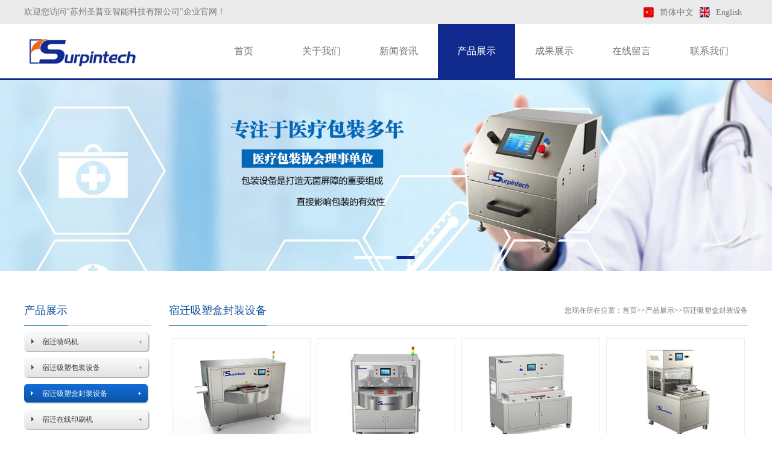

--- FILE ---
content_type: text/html; charset=utf-8
request_url: https://www.surpintech.com/suqian_xisuhefengzhuangshebei/
body_size: 5167
content:
<!DOCTYPE html>
<html lang="zh-CN">
<head>
    <meta charset="UTF-8">
    <meta name="renderer" content="webkit|ie-comp|ie-stand">
    <meta http-equiv="X-UA-Compatible" content="IE=Edge">
    <meta name="viewport" content="width=device-width, initial-scale=1, maximum-scale=1, minimum-scale=1, user-scalable=no">
    <meta http-equiv="Cache-Control" content="no-transform" />
    <meta name="applicable-device" content="pc,wap">
    <meta name="MobileOptimized" content="width" />
    <meta name="HandheldFriendly" content="true" />
    <title>宿迁吸塑盒封装设备-厂家-价格-哪家好-苏州圣普亚智能科技有限公司</title>
    <meta name="keywords" content="宿迁吸塑盒封装设备,宿迁吸塑盒封装设备厂家,宿迁吸塑盒封装设备价格,宿迁吸塑盒封装设备哪家好">
    <meta name="description" content="苏州圣普亚智能科技有限公司专业生产宿迁吸塑盒封装设备,宿迁厂家直销,价格优惠,欢迎来电咨询:13915563495.">
    <link rel="stylesheet" type="text/css" href="/template/default/index/style/css/style.css">
    <link rel="stylesheet" type="text/css" href="/template/default/index/style/css/omg.css"> 
    <link rel="stylesheet" type="text/css" href="/template/default/index/style/css/comm.css">
    <script>
var _hmt = _hmt || [];
(function() {
  var hm = document.createElement("script");
  hm.src = "https://hm.baidu.com/hm.js?17266efb999da428338cc450b4c01ab2";
  var s = document.getElementsByTagName("script")[0]; 
  s.parentNode.insertBefore(hm, s);
})();
</script>

</head>
<body>
    <div class="head">
   <div class="navt">
         <div class="container">
               <span>欢迎您访问"苏州圣普亚智能科技有限公司"企业官网！</span>
               <ul>
                    <li><a href="http://www.surpintech.com"><img src="/template/default/index/style/img/ch.png"><p>简体中文</p></a></li>
                    <li><a href="http://en.surpintech.com"><img src="/template/default/index/style/img/en.png"><p>English</p></a></li>
               </ul>
         </div>
   </div>
<div class="navbox">

      <a href="https://www.surpintech.com/suqian.html"><img src="/uploads/image/20201021/903613b3376819d72a0a1c93123672dd.png"></a>

<div class="nav headrg">
<ul class="nav_pc">
                    <li>
                    <a class="f_a" href="https://www.surpintech.com/suqian.html">首页</a>
                    <div class="s_navbox">
                    <div class="s_a"></div>
                    </div>
                    </li>
                                            <li >
                        <a class="f_a" href="https://www.surpintech.com/suqian_gongsijianjie/">关于我们</a>
                            <div class="s_navbox">
                                <div class="s_a">
                                                                                                            <a href="https://www.surpintech.com/suqian_gongsijianjie/">公司简介</a>
                                                                                                            <a href="https://www.surpintech.com/suqian_tuanduijieshao/">团队介绍</a>
                                                                                                            <a href="https://www.surpintech.com/suqian_womenfuwudebufenkehu/">宿迁我们服务的部分客户</a>
                                                                                                            <a href="https://www.surpintech.com/suqian_qiyewenhua/">企业文化</a>
                                                                                                            <a href="https://www.surpintech.com/suqian_zuzhijiegou/">组织结构</a>
                                                                    </div>
                            </div>
                        </li>
                                            <li >
                        <a class="f_a" href="https://www.surpintech.com/suqian_gongsixinwen/">新闻资讯</a>
                            <div class="s_navbox">
                                <div class="s_a">
                                                                                                            <a href="https://www.surpintech.com/suqian_gongsixinwen/">公司新闻</a>
                                                                                                            <a href="https://www.surpintech.com/suqian_xingyedongtai/">行业动态</a>
                                                                                                            <a href="https://www.surpintech.com/suqian_changjianwenti/">常见问题</a>
                                                                    </div>
                            </div>
                        </li>
                                            <li class="hover">
                        <a class="f_a" href="https://www.surpintech.com/suqian_pro/">产品展示</a>
                            <div class="s_navbox">
                                <div class="s_a">
                                                                                                            <a href="https://www.surpintech.com/suqian_penmaji/">宿迁喷码机</a>
                                                                                                            <a href="https://www.surpintech.com/suqian_xisubaozhuangshebei/">宿迁吸塑包装设备</a>
                                                                                                            <a href="https://www.surpintech.com/suqian_xisuhefengzhuangshebei/">宿迁吸塑盒封装设备</a>
                                                                                                            <a href="https://www.surpintech.com/suqian_zaixianyinshuaji/">宿迁在线印刷机</a>
                                                                                                            <a href="https://www.surpintech.com/suqian_pingmiandaifengheshebei/">宿迁平面袋封合设备</a>
                                                                    </div>
                            </div>
                        </li>
                                            <li >
                        <a class="f_a" href="https://www.surpintech.com/suqian_chenggonganli/">成果展示</a>
                            <div class="s_navbox">
                                <div class="s_a">
                                                                                                            <a href="https://www.surpintech.com/suqian_rongyuzhengshu/">荣誉证书</a>
                                                                                                            <a href="https://www.surpintech.com/suqian_chenggonganli/">成功案例</a>
                                                                    </div>
                            </div>
                        </li>
                                            <li >
                        <a class="f_a" href="https://www.surpintech.com/suqian_zaixianliuyan/">在线留言</a>
                            <div class="s_navbox">
                                <div class="s_a">
                                                                    </div>
                            </div>
                        </li>
                                            <li >
                        <a class="f_a" href="https://www.surpintech.com/suqian_lianxiwomen/">联系我们</a>
                            <div class="s_navbox">
                                <div class="s_a">
                                                                    </div>
                            </div>
                        </li>
                    
 
</ul>
</div>
</div>
</div>

<div class="m_img">
<div class="headlf">
<a href="index.html"> <img class="m_logo" src="/uploads/image/20201021/903613b3376819d72a0a1c93123672dd.png" /></a>
</div>
<div class="headrg">
<a href="javascript:;" class="a_js"> <img class="m_menuimg" src="/template/default/index/style/img/m_menuimg.png" /></a>
</div>
</div>
<div class="m_nav">
<div class="closecover a_closed"></div>
<div class="closeicon">
<a href="javascript:;" class="a_closed"> <img src="/template/default/index/style/img/close.png" width="22" /></a>
</div>
<div class="m_navList">
<ul>
<li>
<div class="m_f_a">
<a href="https://www.surpintech.com/suqian.html">首页</a>
<i></i>
</div>
<div class="m_s_nav"></div>
</li>
                        <li>
                        <div class="m_f_a">
                        <a href="https://www.surpintech.com/suqian_gongsijianjie/">关于我们</a>
                        <i></i>
                        </div>
                        <div class="m_s_nav">
                                                      <a href="https://www.surpintech.com/suqian_gongsijianjie/">公司简介</a>
                                                      <a href="https://www.surpintech.com/suqian_tuanduijieshao/">团队介绍</a>
                                                      <a href="https://www.surpintech.com/suqian_womenfuwudebufenkehu/">宿迁我们服务的部分客户</a>
                                                      <a href="https://www.surpintech.com/suqian_qiyewenhua/">企业文化</a>
                                                      <a href="https://www.surpintech.com/suqian_zuzhijiegou/">组织结构</a>
                                                </div>
                        </li>
                        <li>
                        <div class="m_f_a">
                        <a href="https://www.surpintech.com/suqian_gongsixinwen/">新闻资讯</a>
                        <i></i>
                        </div>
                        <div class="m_s_nav">
                                                      <a href="https://www.surpintech.com/suqian_gongsixinwen/">公司新闻</a>
                                                      <a href="https://www.surpintech.com/suqian_xingyedongtai/">行业动态</a>
                                                      <a href="https://www.surpintech.com/suqian_changjianwenti/">常见问题</a>
                                                </div>
                        </li>
                        <li>
                        <div class="m_f_a">
                        <a href="https://www.surpintech.com/suqian_pro/">产品展示</a>
                        <i></i>
                        </div>
                        <div class="m_s_nav">
                                                      <a href="https://www.surpintech.com/suqian_penmaji/">宿迁喷码机</a>
                                                      <a href="https://www.surpintech.com/suqian_xisubaozhuangshebei/">宿迁吸塑包装设备</a>
                                                      <a href="https://www.surpintech.com/suqian_xisuhefengzhuangshebei/">宿迁吸塑盒封装设备</a>
                                                      <a href="https://www.surpintech.com/suqian_zaixianyinshuaji/">宿迁在线印刷机</a>
                                                      <a href="https://www.surpintech.com/suqian_pingmiandaifengheshebei/">宿迁平面袋封合设备</a>
                                                </div>
                        </li>
                        <li>
                        <div class="m_f_a">
                        <a href="https://www.surpintech.com/suqian_chenggonganli/">成果展示</a>
                        <i></i>
                        </div>
                        <div class="m_s_nav">
                                                      <a href="https://www.surpintech.com/suqian_rongyuzhengshu/">荣誉证书</a>
                                                      <a href="https://www.surpintech.com/suqian_chenggonganli/">成功案例</a>
                                                </div>
                        </li>
                        <li>
                        <div class="m_f_a">
                        <a href="https://www.surpintech.com/suqian_zaixianliuyan/">在线留言</a>
                        <i></i>
                        </div>
                        <div class="m_s_nav">
                                                </div>
                        </li>
                        <li>
                        <div class="m_f_a">
                        <a href="https://www.surpintech.com/suqian_lianxiwomen/">联系我们</a>
                        <i></i>
                        </div>
                        <div class="m_s_nav">
                                                </div>
                        </li>

 
</ul>

<div class="enen">
    <ul>
         <p><a href="#">简体中文</a></p> 
         <p><a href="#">English</a> </p>
    </ul>
</div>
</div>
</div>


<div class="slider">
<div id="slideBox" class="slideBox">
<div class="hd">
<ul>

 		
<li></li>
 		
<li></li>
 		
<li></li>
 </ul>
</div>
<div class="bd">
<ul>
                		
                    <li><img src="/uploads/image/20221110/410186589e7a1dfa94b3b390f099bbae.jpg" /></li>
                		
                    <li><img src="/uploads/image/20221110/19261ae869b0dcaf24a084058818f6df.jpg" /></li>
                		
                    <li><img src="/uploads/image/20221110/39f84e9721ffdab7eb364a6cecae1636.jpg" /></li>
                 
</ul>
</div>
</div>
</div>
<script src="/template/default/index/style/js/jquery.min.js"></script>
<script type="text/javascript" src="/template/default/index/style/js/jquery.SuperSlide.2.1.js"></script>
<script src="/template/default/index/style/js/script.js"></script>
<script type="text/javascript">
      //轮播
      jQuery(".slideBox").slide({
         mainCell: ".bd ul",
         effect: "leftLoop",
         vis: "auto",
         autoPlay: true,
         trigger: "mouseover"
      });
      //模块左滑动
      jQuery(".swiper").slide({
         mainCell: "ul",
         autoPlay: true,
         effect: "leftMarquee",
         interTime: 50,
         vis: 4
      });
      //信息tab切换
      jQuery(".notice").slide({
         titCell: ".tab-hd li",
         mainCell: ".tab-bd",
         delayTime: 0
      });
      //广告轮播
      jQuery(".adPart").slide({
         mainCell: "ul",
         autoPlay: true,
         effect: "left",
         vis: 4,
         scroll: 1,
         autoPage: true,
         pnLoop: false
      });
      if(screen.width<500){
         //模块左滑动
         jQuery(".swiper").slide({
            mainCell: "ul",
            autoPlay: true,
            effect: "leftMarquee",
            interTime: 50,
            vis: 2
         });
         //信息tab切换
         jQuery(".notice").slide({
            titCell: ".tab-hd li",
            mainCell: ".tab-bd",
            delayTime: 0
         });
         //广告轮播
         jQuery(".adPart").slide({
            mainCell: "ul",
            autoPlay: true,
            effect: "left",
            vis: 1,
            scroll: 1,
            autoPage: true,
            pnLoop: false
         });
      }
   </script>
   
   
 

     <div id="Mid_two">
         <div class="container">
                <div id="Mid_two_L">
                       <div class="Mid_Two_LT">
                            
                            <div class="Til">
                                                                           <div class="Til_L">产品展示</div>  
                                       
                                 
                            </div>
                             
                            <ul>
                                                             <li  ><p><a href="https://www.surpintech.com/suqian_penmaji/" title="宿迁喷码机">宿迁喷码机</a></p></li>
                                                            <li  ><p><a href="https://www.surpintech.com/suqian_xisubaozhuangshebei/" title="宿迁吸塑包装设备">宿迁吸塑包装设备</a></p></li>
                                                            <li class="on" ><p><a href="https://www.surpintech.com/suqian_xisuhefengzhuangshebei/" title="宿迁吸塑盒封装设备">宿迁吸塑盒封装设备</a></p></li>
                                                            <li  ><p><a href="https://www.surpintech.com/suqian_zaixianyinshuaji/" title="宿迁在线印刷机">宿迁在线印刷机</a></p></li>
                                                            <li  ><p><a href="https://www.surpintech.com/suqian_pingmiandaifengheshebei/" title="宿迁平面袋封合设备">宿迁平面袋封合设备</a></p></li>
                                                         
                            </ul>
                        </div>
                         
                        <div class="Mid_Two_LT3">
                             <div class="Til"><div class="Til_L">联系我们</div></div>
                             <img src="/template/default/index/style/img/210.jpg" />
                             <p>苏州圣普亚智能科技有限公司<br />
                            <span>电话：</span>0512-65468227<br />
                            <span>手机：</span> 13915563495<br />
                            <span> 邮箱：</span>donglin.l@spy-c.com<br />
                            <span>地址：</span>苏州市相城区黄埭镇春兴路21号</p>
                        </div>
             </div>
             <div id="Mid_two_R">
                   <div class="Til3"><span>宿迁吸塑盒封装设备</span><p>您现在所在位置：<a href="https://www.surpintech.com/suqian.html">首页</a>&gt;&gt;<a href="https://www.surpintech.com/suqian_pro/">产品展示</a>&gt;&gt;<a href="https://www.surpintech.com/suqian_xisuhefengzhuangshebei/">宿迁吸塑盒封装设备</a></p></div>
                   <div class="hot_pro">
                        <ul>
                                		
                                    <li>
                                        <a href="https://www.surpintech.com/suqian_xisuhefengzhuangshebei/196.html">
                                             <div class="img_wap">
                                                    <img src="/uploads/image/20201022/bca5c3f2de6930fc72120afdb676109e.jpg"  alt="宿迁连续式防变形吸塑盒封装设备">
                                             </div>
                                             <p>宿迁连续式防变形吸塑盒封装设备</p>
                                        </a>
                                   </li>
                                		
                                    <li>
                                        <a href="https://www.surpintech.com/suqian_xisuhefengzhuangshebei/7760.html">
                                             <div class="img_wap">
                                                    <img src="/uploads/image/20231010/c77e06d9560fe9c4fadef334060a62fd.jpg"  alt="宿迁防变形三工位吸塑盒封装设备">
                                             </div>
                                             <p>宿迁防变形三工位吸塑盒封装设备</p>
                                        </a>
                                   </li>
                                		
                                    <li>
                                        <a href="https://www.surpintech.com/suqian_xisuhefengzhuangshebei/7761.html">
                                             <div class="img_wap">
                                                    <img src="/uploads/image/20231010/17f2c20e3e567ca6f40ac23c66275194.jpg"  alt="宿迁立式吸塑盒封装设备">
                                             </div>
                                             <p>宿迁立式吸塑盒封装设备</p>
                                        </a>
                                   </li>
                                		
                                    <li>
                                        <a href="https://www.surpintech.com/suqian_xisuhefengzhuangshebei/200.html">
                                             <div class="img_wap">
                                                    <img src="/uploads/image/20201022/76086c92feab2df7742a1b906e07f7e0.jpg"  alt="宿迁纯电动吸塑盒封装设备">
                                             </div>
                                             <p>宿迁纯电动吸塑盒封装设备</p>
                                        </a>
                                   </li>
                                		
                                    <li>
                                        <a href="https://www.surpintech.com/suqian_xisuhefengzhuangshebei/197.html">
                                             <div class="img_wap">
                                                    <img src="/uploads/image/20201022/cd3bdfab4ebbeec9e13bad18e7b218b2.jpg"  alt="宿迁台式吸塑盒封装设备">
                                             </div>
                                             <p>宿迁台式吸塑盒封装设备</p>
                                        </a>
                                   </li>
                                		
                                    <li>
                                        <a href="https://www.surpintech.com/suqian_xisuhefengzhuangshebei/199.html">
                                             <div class="img_wap">
                                                    <img src="/uploads/image/20201022/3ad01aed0a2c8fd0000bd16e29fab53f.jpg"  alt="宿迁防变形吸塑盒封装设备">
                                             </div>
                                             <p>宿迁防变形吸塑盒封装设备</p>
                                        </a>
                                   </li>
                                		
                                    <li>
                                        <a href="https://www.surpintech.com/suqian_xisuhefengzhuangshebei/198.html">
                                             <div class="img_wap">
                                                    <img src="/uploads/image/20201022/9d9d38bdabc1a66e0c3b4c061cbb1820.jpg"  alt="宿迁立式吸塑盒封装设备">
                                             </div>
                                             <p>宿迁立式吸塑盒封装设备</p>
                                        </a>
                                   </li>
                                 
                               
                        </ul>
                   </div>
                    <div class="clear"></div>
                   <div class="pages">
                                            </div>
                    <div class="clear"></div>
                   <div class="link"> 
                             <div class="Til"><div class="Til_L">地区产品：</div></div>
                             <div class="link1">
                                                                                         <a href="https://www.surpintech.com/njing_xisuhefengzhuangshebei/">南京吸塑盒封装设备</a> 
                                                                                         <a href="https://www.surpintech.com/wxi_xisuhefengzhuangshebei/">无锡吸塑盒封装设备</a> 
                                                                                         <a href="https://www.surpintech.com/xuzhou_xisuhefengzhuangshebei/">徐州吸塑盒封装设备</a> 
                                                                                         <a href="https://www.surpintech.com/cz_xisuhefengzhuangshebei/">常州吸塑盒封装设备</a> 
                                                                                         <a href="https://www.surpintech.com/sz_xisuhefengzhuangshebei/">苏州吸塑盒封装设备</a> 
                                                                                         <a href="https://www.surpintech.com/nantong_xisuhefengzhuangshebei/">南通吸塑盒封装设备</a> 
                                                                                         <a href="https://www.surpintech.com/lianyungang_xisuhefengzhuangshebei/">连云港吸塑盒封装设备</a> 
                                                                                         <a href="https://www.surpintech.com/huaian_xisuhefengzhuangshebei/">淮安吸塑盒封装设备</a> 
                                                                                         <a href="https://www.surpintech.com/yan_xisuhefengzhuangshebei/">盐城吸塑盒封装设备</a> 
                                                                                         <a href="https://www.surpintech.com/yangzhou_xisuhefengzhuangshebei/">扬州吸塑盒封装设备</a> 
                                                                                         
                             </div>
                             <div class="clear"></div>
                         
                    </div>
                    
                   <div class="clear"></div>
                   <div class="Til3"><span>新闻资讯</span><p><yunu:type typeid='28'><a href="https://www.surpintech.com/suqian_pro/"> 查看更多 </a></p></div>
                   <div class="hot_news">
                       <ul>
                               		
                                    <li> <a href="https://www.surpintech.com/suqian_gongsixinwen/9781.html" title=" Medtec China  2025  上海">※&nbsp; Medtec China  2025  上海 <span>[2025-09-08]</span></a></li>
                                		
                                    <li> <a href="https://www.surpintech.com/suqian_gongsixinwen/9743.html" title="展会预告 CMEF/ICMD 2025 上海 ">※&nbsp;展会预告 CMEF/ICMD 2025 上海  <span>[2025-04-07]</span></a></li>
                                		
                                    <li> <a href="https://www.surpintech.com/suqian_gongsixinwen/9701.html" title=" Medtec China  2024  上海">※&nbsp; Medtec China  2024  上海 <span>[2024-09-07]</span></a></li>
                                		
                                    <li> <a href="https://www.surpintech.com/suqian_gongsixinwen/9700.html" title="CMEF/ICMD秋季展  2024 深圳">※&nbsp;CMEF/ICMD秋季展  2024 深圳 <span>[2024-09-07]</span></a></li>
                                		
                                    <li> <a href="https://www.surpintech.com/suqian_gongsixinwen/8889.html" title="CMEF/ICMD 2024 上海 ">※&nbsp;CMEF/ICMD 2024 上海  <span>[2024-04-02]</span></a></li>
                                		
                                    <li> <a href="https://www.surpintech.com/suqian_gongsixinwen/7872.html" title="CMEF/ICMD秋季展  2023 深圳">※&nbsp;CMEF/ICMD秋季展  2023 深圳 <span>[2023-10-17]</span></a></li>
                                		
                                    <li> <a href="https://www.surpintech.com/suqian_gongsixinwen/6619.html" title=" Medtec China  2023 苏州 ">※&nbsp; Medtec China  2023 苏州  <span>[2023-05-30]</span></a></li>
                                		
                                    <li> <a href="https://www.surpintech.com/suqian_gongsixinwen/5922.html" title="CMEF/ICMD 2023 上海">※&nbsp;CMEF/ICMD 2023 上海 <span>[2023-03-28]</span></a></li>
                                		
                                    <li> <a href="https://www.surpintech.com/suqian_gongsixinwen/4716.html" title="CMEF/ICMD 2022深圳">※&nbsp;CMEF/ICMD 2022深圳 <span>[2022-11-11]</span></a></li>
                                		
                                    <li> <a href="https://www.surpintech.com/suqian_gongsixinwen/193.html" title="2019年上海 Medtec医疗展">※&nbsp;2019年上海 Medtec医疗展 <span>[2020-10-22]</span></a></li>
                                   
                       </ul>
                   </div>
             </div>
             <div class="clear"></div>
         </div>
    </div>

  

        <div id="bot">
        <div class="container">
            <p>版权所有：苏州圣普亚智能科技有限公司   技术支持：荣邦网络   <a href="http://beian.miit.gov.cn/" >苏ICP备19009943号</a>  <a target="_blank" href="http://www.beian.gov.cn/portal/registerSystemInfo?recordcode=32050702011169" >苏公网安备 32050702011169号</p></a><br>
联系电话：+86 512 65468227 地址：苏州市相城区黄埭镇春兴路21号<br>
苏州圣普亚智能科技有限公司主营<a href="https://www.surpintech.com/pro/">预灌封注射器包装机</a>，<a href="https://www.surpintech.com/pro/">吻合器钉仓包装机</a>，<a href="https://www.surpintech.com/pro/">穿刺器包装机</a>，<a href="https://www.surpintech.com/pro/">软膜包装机</a>，是一家专业的包装设备及自动化包装线体供应商。<a href="/sitemap.xml" target="_blank">xml地图</a> <a href="/sitemap.htm" target="_blank">htm地图</a> <a href="/sitemap.txt" target="_blank">txt地图</a></p>        </div>
    </div>
    <script type="text/javascript" src="//js.users.51.la/21947005.js"></script>
    <script src="https://www.szrongbang.cn//template/default/index/style/js/zxkefu.js"></script>
      
</body>
</html>

--- FILE ---
content_type: text/css
request_url: https://www.surpintech.com/template/default/index/style/css/omg.css
body_size: 1481
content:
@charset "utf-8";*{margin:0;padding:0;font-family:microsoft yahei;color:#000;font-size:14px}

@media screen and (max-width:1600px) and (min-width:1200px){.nav ul li .f_a{font-size:14px}
.nav ul li .s_navbox .s_a a{font-size:12px}
.foot_top ul{margin-left:60px}
.nav ul li .s_navbox .s_a{width:100%}
}
@media screen and (max-width:1024px) and (min-width:0px){.msgNum{display:none}
.container{margin:0 auto;width:96%}
.slider{margin-top:44px}
.head{display:none}
.m_img{display:block;height:44px;background:#fff;position:fixed;top:0;left:0;width:100%;z-index:9999;border-bottom:1px solid #ddd;overflow:hidden}
.m_img .headlf{padding-top:2px;padding-left:5px;float:left}
.m_img .headlf .m_logo{height:40px;display:block}
.m_img .headrg{padding-right:5%;padding-top:14px;float:right}
.m_img .headrg a .m_menuimg{height:16px;vertical-align:top;display:block}
.m_nav{display:block;position:fixed;top:0;left:0;width:0;height:0;overflow:hidden;z-index:10000}
.m_nav .closecover{position:absolute;width:100%;height:100%;background:#0b0d19;opacity:0;left:0;top:0;z-index:1}
.m_nav .closeicon{position:absolute;width:20%;left:30px;top:5%;z-index:100;text-align:center;opacity:0}
.m_nav .m_navList{position:absolute;width:80%;right:0;top:0;background:#0b0d19;height:100%;z-index:100;right:-80%;overflow-y:scroll}
.m_nav .m_navList ul{padding-left:5%;padding-right:5%}
.m_nav .m_navList ul li{border-bottom:1px solid #232530}
.m_nav .m_navList ul li a{display:block;height:45px;color:#fff;line-height:45px;padding-left:5%;font-size:16px}
.m_nav .m_navList ul li .m_f_a{display:flex;align-items:center;justify-content:space-between;width:100%}
.m_nav .m_navList ul li .m_f_a a{flex:1}
.m_nav .m_navList ul li .m_f_a i{width:40px;height:35px;box-sizing:border-box;padding:0 5px;display:block}
.icon{background:url(img/plus.png) 100% no-repeat;background-position:50% 50%;-webkit-transition:all 0s;-moz-transition:all 0s;transition:all 0s}
.icon_on{background:url(img/reduce.jpg) 50% no-repeat!important;background-position:50% 50%;-webkit-transition:all 0s;-moz-transition:all 0s;transition:all 0s}
.m_nav .m_navList ul li .m_s_nav{display:none;width:100%}
.m_nav .m_navList ul li .m_s_nav a{display:block;height:40px;line-height:40px;font-size:14px;padding-left:10%;overflow:hidden;white-space:nowrap;width:90%;text-overflow:ellipsis}
.m_nav .m_navList .enen{width:100%;height:50px;background:#102a8d; position:absolute;bottom:0px;text-align:center;}
.m_nav .m_navList .enen p a{width:50%;line-height:50px;text-align:center;font-size:16px;color:#fff;float:left;}
.pro ul{width:100%;float:left;margin-top:20px; }
.pro ul li{width:49%;float:left;margin-right:2%;margin-left:0;}
.pro ul li:nth-child(2n){margin-right:0;margin-left:0;}

.about .aboutbox{width:100%;float:left;margin-top:20px;}
.about .aboutbox video{width:-webkit-calc(100% - 10px); width:-moz-calc(100% - 10px); width:calc(100% - 10px); float:left;border:5px solid #fff;background:#000;height:100%;}
.about .aboutbox .aboutr{width:100%;height:100%;float:left;  }
 
.tab-box .box .item .scrollleft{width:100%;float:left;margin-top:20px;}
.tab-box .box .item .scrollleft li{width:180px;float:left;margin-left:10px;margin-right:10px;}
.tab-box .box .item .scrollleft li a .img_wap{width:calc(100% -2px); position:relative;border:1px solid #ededed;padding-bottom:77%;transition: all 1s;}
.tab-box .box .item .scrollleft li a .img_wap img{width:100%;height:100%; position:absolute;top:0;}
.tab-box .box .item .scrollleft li a p{width:100%;height:50px;line-height:50px;text-align:center;font-size:16px;color:#666;transition: all 1s;}
.tab-box .box .item .scrollleft li a:hover .img_wap{border:1px solid #102a8d;}
.tab-box .box .item .scrollleft li a:hover p{color:#102a8d}
.tab-box .box .item .scrollleft1{width:100%;float:left;margin-top:20px;}
.tab-box .box .item .scrollleft1 li{width:180px;float:left;margin-left:10px;margin-right:10px;}
.tab-box .box .item .scrollleft1 li a .img_wap{width:calc(100% -2px); position:relative;border:1px solid #ededed;padding-bottom:77%;transition: all 1s;}
.tab-box .box .item .scrollleft1 li a .img_wap img{width:100%;height:100%; position:absolute;top:0;}
.tab-box .box .item .scrollleft1 li a p{width:100%;height:50px;line-height:50px;text-align:center;font-size:16px;color:#666;transition: all 1s;}
.tab-box .box .item .scrollleft1 li a:hover .img_wap{border:1px solid #102a8d;}
.tab-box .box .item .scrollleft1 li a:hover p{color:#102a8d}


.news .newsL{width:100%; float:left; }
.news .newsR{width:100%; float:left;}
.news .newsR .newsbox1{width:100%; float:left;margin-top:20px;}
.news .newsR .newsbox1 img{width:260px;height:165px;float:left;border:none; display:none;}
.news .newsR .newsbox1_R{width:100%;float:left;}
.news .newsR .newsbox1_R span{width:100%;height:45px;line-height:45px;float:left;text-align:left;font-size:14px;color:#ec6618;}
.news .newsR .newsbox1_R p{width:100%;line-height:30px;font-size:12px;float:left;text-align:left;color:#787878;}


#Mid_two_L{width:210px;padding-bottom:30px;float:left;display:none;}
#Mid_two_R{width:100%;padding-bottom:30px;float:left;}
.Til3 p{display:none;}
.hot_pro ul li{width:49%;float:left;margin-right:2%;margin-left:0;} 
.hot_pro ul li:nth-child(2n){margin-right:0;}
.hot_news ul li{width:100%;float:left;margin-right:0%;height:40px;line-height:40px;border-bottom:1px solid #ddd;text-align:left;font-size:12px;transition: all 1s;}
.hot_news ul li:nth-child(2n){margin-right:0;}

.newslist1 ul li a .lllll{width:200px;float:left;display:none;}
.newslist1 ul li a .rrrrr{width:100%;float:left;}
.newslist1 ul li:nth-child(2n) a .lllll{width:200px;float:right;display:none;}
.newslist1 ul li:nth-child(2n) a .rrrrr{width:100%;float:left;}

}
